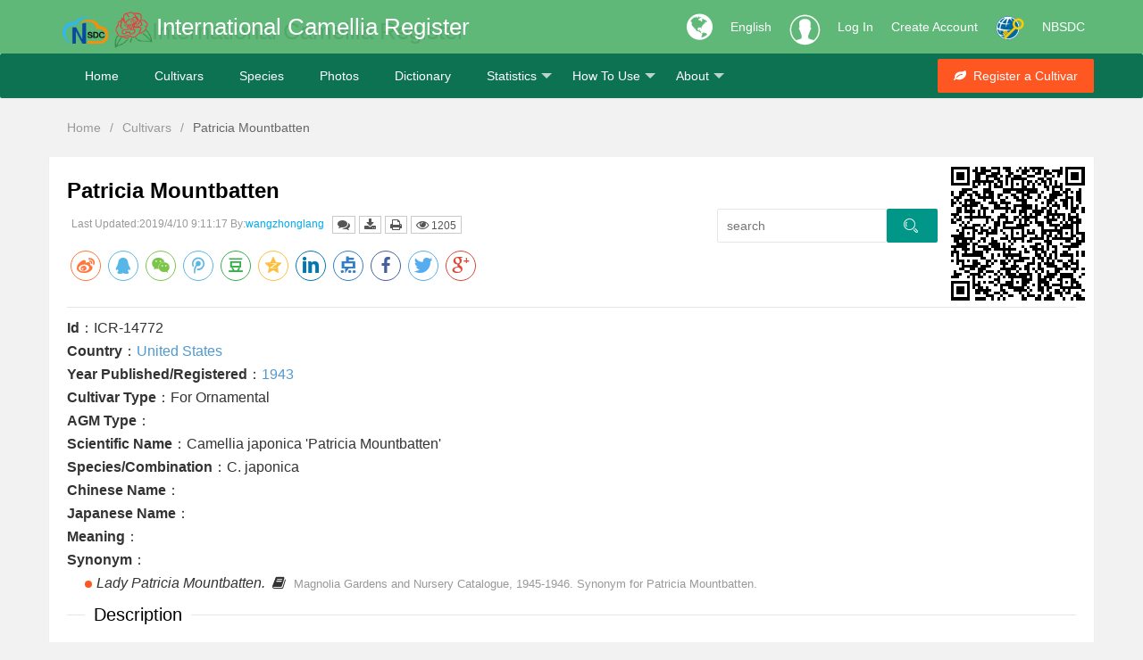

--- FILE ---
content_type: text/css
request_url: https://camellia.iflora.cn/res/css/jquery.orgchart.css
body_size: 1556
content:
.orgchart {
  display: inline-block;
  position: relative;
  top: 30px;
  min-height: 202px;
  min-width: 202px;
  -webkit-touch-callout: none;
  -webkit-user-select: none;
  -khtml-user-select: none;
  -moz-user-select: none;
  -ms-user-select: none;
  user-select: none;
  background-image: linear-gradient(90deg, rgba(200, 0, 0, 0.15) 10%, rgba(0, 0, 0, 0) 10%), linear-gradient(rgba(200, 0, 0, 0.15) 10%, rgba(0, 0, 0, 0) 10%);
  background-size: 10px 10px;
  border: 1px dashed rgba(0,0,0,0);
  transition: border .3s;
  padding: 20px;
}

.orgchart>.spinner {
  font-size: 100px;
  margin-top: 30px;
  color: rgba(68, 157, 68, 0.8);
}

.orgchart table {
  border-collapse: separate;
}

.orgchart>table:first-child{
  margin: 20px auto;
}

.oc-panel {
  position: absolute;
  left: 30px;
  top: 60px;
  z-index: 100;
  padding: 5px;
}

.oc-btn {
  margin: 2px 10px;
  position: relative;
}

/* node styling */
.orgchart .node {
  display: inline-block;
  position: relative;
  margin: 0;
  padding: 5px;
  text-align: center;
  width: 130px;
}
.orgchart .node>.spinner {
  position: absolute;
  top: calc(50% - 15px);
  left: calc(50% - 15px);
  vertical-align: middle;
  font-size: 30px;
  color: rgba(68, 157, 68, 0.8);
}
.orgchart .node:hover {
  background-color: rgba(238, 217, 54, 0.5);
  transition: .5s;
  cursor: default;
  z-index: 20;
}
.orgchart .node.focused {
  background-color: rgba(238, 217, 54, 0.5);
}
.orgchart .node .title {
  position: relative;
  text-align: center;
  font-size: 12px;
  font-weight: bold;
  height: 20px;
  line-height: 20px;
  overflow: hidden;
  text-overflow: ellipsis;
  white-space: nowrap;
  background-color: rgba(217, 83, 79, 0.8);
  color: #fff;
  border-radius: 4px 4px 0 0; 
}
.orgchart .node .title .symbol {
  float: left;
  margin-top: 4px;
  margin-left: 2px;
}
.orgchart .node .content {
  position: relative;
  width: 100%;
  font-size: 11px;
  line-height: 13px;
  padding: 2px;
  border-radius: 0 0 4px 4px;
  text-align: center;
  background-color: #eee;
  color: #333;
  overflow: hidden;
}
.orgchart .node .edge {
  font-size: 15px;
  position: absolute;
  color: rgba(68, 157, 68, 0.5);
  cursor: default;
  transition: .2s;
  transform: translate(0,0);
  -webkit-transition: .2s;
  -webkit-transform: translate(0,0);
}
.orgchart .edge:hover {
  color: #449d44;
  cursor: pointer;
}
.orgchart .node .topEdge {
  width: 100%;
  top: -5px;
  left: 0px;
}
.orgchart .node .rightEdge {
  width: 15px;
  top: calc(50% - 8px);
  right: -4px;
}
.orgchart .node .bottomEdge {
  width: 100%;
  left: 0px;
  top: auto;
  bottom: -4px;
  text-align: center;
}
.orgchart .node .leftEdge {
  width: 15px;
  top: calc(50% - 8px);
  left: -4px;
}
.orgchart .node .edge.fa-chevron-up:hover {
  transform: translate(0, -4px);
  -webkit-transform: translate(0, -4px);
}
.orgchart .node .edge.fa-chevron-down:hover {
  transform: translate(0, 4px);
  -webkit-transform: translate(0, 4px);
}
.orgchart .node .edge.fa-chevron-right:hover {
  transform: translate(4px, 0);
  -webkit-transform: translate(4px, 0);
}
.orgchart .node .edge.fa-chevron-right:hover ~ .fa-chevron-left {
  transform: translate(-4px, 0);
  -webkit-transform: translate(-4px, 0);
}
.orgchart .node .edge.fa-chevron-left:hover {
  transform: translate(-4px, 0);
  -webkit-transform: translate(-4px, 0);
}
/* the following cod doesn't work */
.orgchart .node .edge.fa-chevron-left:hover ~ .fa-chevron-right {
  transform: translate(4px, 0);
  -webkit-transform: translate(4px, 0);
}
.rightEdgeTransitionToRight {
  transform: translate(4px, 0);
  -webkit-transform: translate(4px, 0);
}
.rightEdgeTransitionToLeft {
  transform: translate(-4px, 0);
  -webkit-transform: translate(-4px, 0);
}
.orgchart .node .avatar {
  width: 50px;
  height: 50px;
  float: left;
  margin: 5px;
  background: #eee;
}

.orgchart .down {
  background-color: rgba(217, 83, 79, 0.8);
  margin: 0px auto;
  height: 20px;
  width: 2px;
}

.orgchart td.top {
  border-top: 2px solid rgba(217, 83, 79, 0.8);
}

.orgchart td.left {
  border-left: 1px solid rgba(217, 83, 79, 0.8);
}

.orgchart td.right {
  border-right: 1px solid rgba(217, 83, 79, 0.8);
}

/* node cell */
.orgchart td {
  text-align: center;
  vertical-align: top;
  padding: 0;
}

.chart-map {
    display: none;
}
.chart-preview {
    visibility: hidden;
    position: absolute;
    left: 40%;
    top: -80px;
    padding: 10px 50px;
    background: rgba(0,0,0,0.6);
    transition: .3s;
    color: #fff;
}
.chart-preview:hover {
    color: #fff;
}
.chart-preview:before {
    position: absolute;
    left: 50%;
    top: -20px;
    content: '';
    border: 10px solid transparent;
    border-bottom: 10px solid rgba(0,0,0,0.6);
}
.preview-show {
    top: 50px;
    visibility: visible;
}
